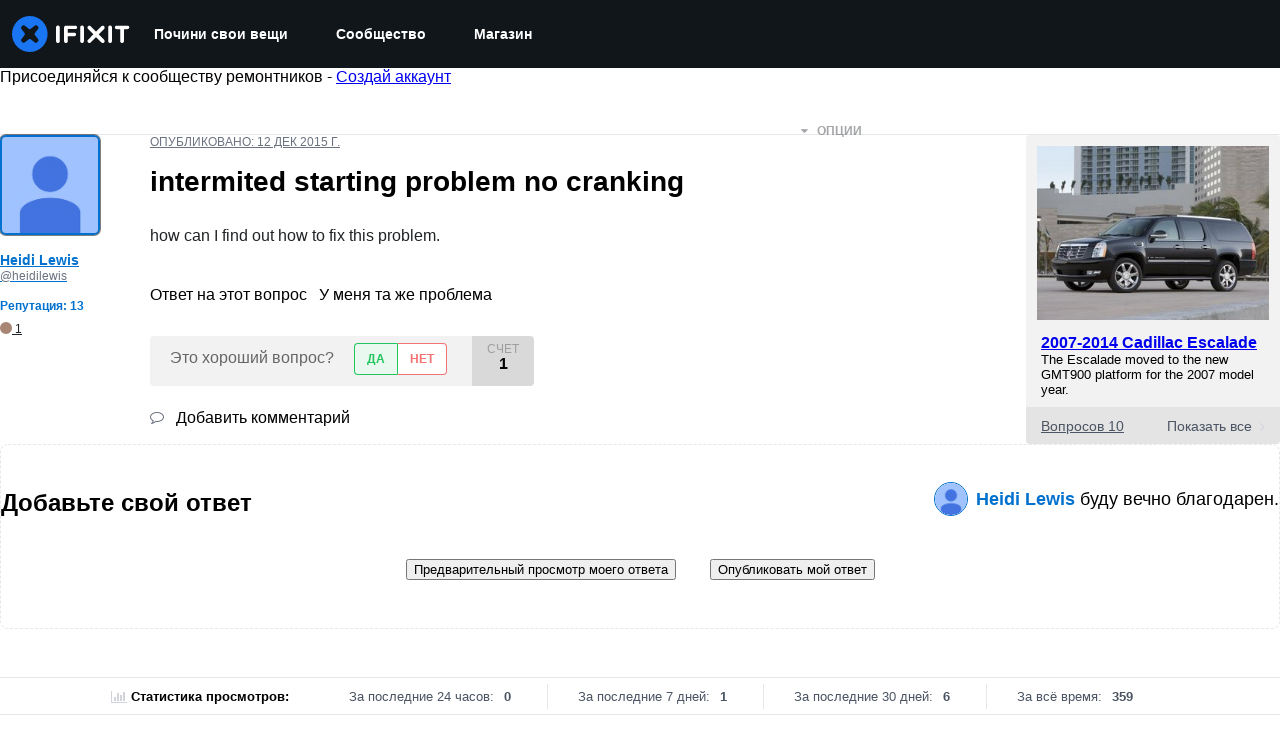

--- FILE ---
content_type: text/json
request_url: https://conf.config-security.com/model
body_size: 88
content:
{"title":"recommendation AI model (keras)","structure":"release_id=0x76:44:57:39:5e:7a:61:69:55:37:3a:5f:44:2f:50:38:63:61:20:77:4d:37:36:4b:2d:40:3b:30:2e;keras;9mk96nj3wwc3bhram3mjapuu63x586v8thba242xzndk2krxtqq5qzehoythyhf2kt460edp","weights":"../weights/76445739.h5","biases":"../biases/76445739.h5"}

--- FILE ---
content_type: application/javascript
request_url: https://assets.cdn.ifixit.com/Assets/scripts/3993.1f21070052030380f861.js
body_size: 9381
content:
/*! For license information please see 3993.1f21070052030380f861.js.LICENSE.txt */
try{let t="undefined"!=typeof window?window:"undefined"!=typeof global?global:"undefined"!=typeof globalThis?globalThis:"undefined"!=typeof self?self:{},e=(new t.Error).stack;e&&(t._sentryDebugIds=t._sentryDebugIds||{},t._sentryDebugIds[e]="dc3be032-66f0-4c9d-9b7e-8addf9acb631",t._sentryDebugIdIdentifier="sentry-dbid-dc3be032-66f0-4c9d-9b7e-8addf9acb631")}catch(t){}{let t="undefined"!=typeof window?window:"undefined"!=typeof global?global:"undefined"!=typeof globalThis?globalThis:"undefined"!=typeof self?self:{};t._sentryModuleMetadata=t._sentryModuleMetadata||{},t._sentryModuleMetadata[(new t.Error).stack]=Object.assign({},t._sentryModuleMetadata[(new t.Error).stack],{"_sentryBundlerPluginAppKey:ifixitFirstParty":!0})}("undefined"!=typeof window?window:"undefined"!=typeof global?global:"undefined"!=typeof globalThis?globalThis:"undefined"!=typeof self?self:{}).SENTRY_RELEASE={id:"0a638a0b31518574137b56882aeac8b7bec83c3a"},(self.webpackChunkcarpenter_frontend=self.webpackChunkcarpenter_frontend||[]).push([[3993],{32574:function(t,e,n){function r(t,e){(null==e||e>t.length)&&(e=t.length);for(var n=0,r=new Array(e);n<e;n++)r[n]=t[n];return r}function i(t,e){if(!(t instanceof e))throw new TypeError("Cannot call a class as a function")}function o(t,e){for(var n=0;n<e.length;n++){var r=e[n];r.enumerable=r.enumerable||!1,r.configurable=!0,"value"in r&&(r.writable=!0),Object.defineProperty(t,r.key,r)}}function u(t,e,n){return e&&o(t.prototype,e),n&&o(t,n),t}function l(t){return l=Object.setPrototypeOf?Object.getPrototypeOf:function(t){return t.__proto__||Object.getPrototypeOf(t)},l(t)}function a(t,e){if("function"!=typeof e&&null!==e)throw new TypeError("Super expression must either be null or a function");t.prototype=Object.create(e&&e.prototype,{constructor:{value:t,writable:!0,configurable:!0}}),e&&c(t,e)}function s(t,e){return!e||"object"!==f(e)&&"function"!=typeof e?function(t){if(void 0===t)throw new ReferenceError("this hasn't been initialised - super() hasn't been called");return t}(t):e}function c(t,e){return c=Object.setPrototypeOf||function(t,e){return t.__proto__=e,t},c(t,e)}function f(t){return t&&"undefined"!=typeof Symbol&&t.constructor===Symbol?"symbol":typeof t}function h(t,e){if(t){if("string"==typeof t)return r(t,e);var n=Object.prototype.toString.call(t).slice(8,-1);return"Object"===n&&t.constructor&&(n=t.constructor.name),"Map"===n||"Set"===n?Array.from(n):"Arguments"===n||/^(?:Ui|I)nt(?:8|16|32)(?:Clamped)?Array$/.test(n)?r(t,e):void 0}}function d(t){var e=function(){if("undefined"==typeof Reflect||!Reflect.construct)return!1;if(Reflect.construct.sham)return!1;if("function"==typeof Proxy)return!0;try{return Boolean.prototype.valueOf.call(Reflect.construct(Boolean,[],(function(){}))),!0}catch(t){return!1}}();return function(){var n,r=l(t);if(e){var i=l(this).constructor;n=Reflect.construct(r,arguments,i)}else n=r.apply(this,arguments);return s(this,n)}}var v;n.d(e,{JW:function(){return N},XX:function(){return nt},c0:function(){return I},ge:function(){return tt},qy:function(){return M},s6:function(){return L}});var p=window,y=p.trustedTypes,b=y?y.createPolicy("lit-html",{createHTML:function(t){return t}}):void 0,_="$lit$",$="lit$".concat((Math.random()+"").slice(9),"$"),g="?"+$,m="<".concat(g,">"),A=document,w=function(){return A.createComment("")},S=function(t){return null===t||"object"!=(void 0===t?"undefined":f(t))&&"function"!=typeof t},E=Array.isArray,k=function(t){return E(t)||"function"==typeof(null==t?void 0:t[Symbol.iterator])},O="[ \t\n\f\r]",C=/<(?:(!--|\/[^a-zA-Z])|(\/?[a-zA-Z][^>\s]*)|(\/?$))/g,P=/-->/g,x=/>/g,R=RegExp(">|".concat(O,"(?:([^\\s\"'>=/]+)(").concat(O,"*=").concat(O,"*(?:[^ \t\n\f\r\"'`<>=]|(\"|')|))|$)"),"g"),T=/'/g,j=/"/g,U=/^(?:script|style|textarea|title)$/i,H=function(t){return function(e){for(var n=arguments.length,r=new Array(n>1?n-1:0),i=1;i<n;i++)r[i-1]=arguments[i];return{_$litType$:t,strings:e,values:r}}},M=H(1),N=H(2),I=Symbol.for("lit-noChange"),L=Symbol.for("lit-nothing"),B=new WeakMap,D=A.createTreeWalker(A,129,null,!1);function z(t,e){if(!Array.isArray(t)||!t.hasOwnProperty("raw"))throw Error("invalid template strings array");return void 0!==b?b.createHTML(e):e}var V=function(t,e){for(var n,r=t.length-1,i=[],o=2===e?"<svg>":"",u=C,l=0;l<r;l++){for(var a=t[l],s=void 0,c=void 0,f=-1,h=0;h<a.length&&(u.lastIndex=h,null!==(c=u.exec(a)));)h=u.lastIndex,u===C?"!--"===c[1]?u=P:void 0!==c[1]?u=x:void 0!==c[2]?(U.test(c[2])&&(n=RegExp("</"+c[2],"g")),u=R):void 0!==c[3]&&(u=R):u===R?">"===c[0]?(u=null!=n?n:C,f=-1):void 0===c[1]?f=-2:(f=u.lastIndex-c[2].length,s=c[1],u=void 0===c[3]?R:'"'===c[3]?j:T):u===j||u===T?u=R:u===P||u===x?u=C:(u=R,n=void 0);var d=u===R&&t[l+1].startsWith("/>")?" ":"";o+=u===C?a+m:f>=0?(i.push(s),a.slice(0,f)+_+a.slice(f)+$+d):a+$+(-2===f?(i.push(void 0),l):d)}return[z(t,o+(t[r]||"<?>")+(2===e?"</svg>":"")),i]},W=function(){"use strict";function t(e,n){var o,u=e.strings,l=e._$litType$;i(this,t),this.parts=[];var a,s=0,c=0,f=u.length-1,d=this.parts,v=function(t,e){return function(t){if(Array.isArray(t))return t}(t)||function(t,e){var n=null==t?null:"undefined"!=typeof Symbol&&t[Symbol.iterator]||t["@@iterator"];if(null!=n){var r,i,o=[],u=!0,l=!1;try{for(n=n.call(t);!(u=(r=n.next()).done)&&(o.push(r.value),!e||o.length!==e);u=!0);}catch(t){l=!0,i=t}finally{try{u||null==n.return||n.return()}finally{if(l)throw i}}return o}}(t,e)||h(t,e)||function(){throw new TypeError("Invalid attempt to destructure non-iterable instance.\\nIn order to be iterable, non-array objects must have a [Symbol.iterator]() method.")}()}(V(u,l),2),p=v[0],b=v[1];if(this.el=t.createElement(p,n),D.currentNode=this.el.content,2===l){var m,A=this.el.content,S=A.firstChild;S.remove(),(m=A).append.apply(m,function(t){if(Array.isArray(t))return r(t)}(a=S.childNodes)||function(t){if("undefined"!=typeof Symbol&&null!=t[Symbol.iterator]||null!=t["@@iterator"])return Array.from(t)}(a)||h(a)||function(){throw new TypeError("Invalid attempt to spread non-iterable instance.\\nIn order to be iterable, non-array objects must have a [Symbol.iterator]() method.")}())}for(;null!==(o=D.nextNode())&&d.length<f;){if(1===o.nodeType){if(o.hasAttributes()){var E=[],k=!0,O=!1,C=void 0;try{for(var P,x=o.getAttributeNames()[Symbol.iterator]();!(k=(P=x.next()).done);k=!0){var R=P.value;if(R.endsWith(_)||R.startsWith($)){var T=b[c++];if(E.push(R),void 0!==T){var j=o.getAttribute(T.toLowerCase()+_).split($),H=/([.?@])?(.*)/.exec(T);d.push({type:1,index:s,name:H[2],strings:j,ctor:"."===H[1]?J:"?"===H[1]?G:"@"===H[1]?Y:F})}else d.push({type:6,index:s})}}}catch(t){O=!0,C=t}finally{try{k||null==x.return||x.return()}finally{if(O)throw C}}var M=!0,N=!1,I=void 0;try{for(var L,B=E[Symbol.iterator]();!(M=(L=B.next()).done);M=!0){var z=L.value;o.removeAttribute(z)}}catch(t){N=!0,I=t}finally{try{M||null==B.return||B.return()}finally{if(N)throw I}}}if(U.test(o.tagName)){var W=o.textContent.split($),q=W.length-1;if(q>0){o.textContent=y?y.emptyScript:"";for(var X=0;X<q;X++)o.append(W[X],w()),D.nextNode(),d.push({type:2,index:++s});o.append(W[q],w())}}}else if(8===o.nodeType)if(o.data===g)d.push({type:2,index:s});else for(var K=-1;-1!==(K=o.data.indexOf($,K+1));)d.push({type:7,index:s}),K+=$.length-1;s++}}return u(t,null,[{key:"createElement",value:function(t,e){var n=A.createElement("template");return n.innerHTML=t,n}}]),t}();function q(t,e){var n,r,i,o,u=arguments.length>2&&void 0!==arguments[2]?arguments[2]:t,l=arguments.length>3?arguments[3]:void 0;if(e===I)return e;var a=void 0!==l?null===(n=u._$Co)||void 0===n?void 0:n[l]:u._$Cl,s=S(e)?void 0:e._$litDirective$;return(null==a?void 0:a.constructor)!==s&&(null===(r=null==a?void 0:a._$AO)||void 0===r||r.call(a,!1),void 0===s?a=void 0:(a=new s(t))._$AT(t,u,l),void 0!==l?(null!==(i=(o=u)._$Co)&&void 0!==i?i:o._$Co=[])[l]=a:u._$Cl=a),void 0!==a&&(e=q(t,a._$AS(t,e.values),a,l)),e}var X=function(){"use strict";function t(e,n){i(this,t),this._$AV=[],this._$AN=void 0,this._$AD=e,this._$AM=n}return u(t,[{key:"parentNode",get:function(){return this._$AM.parentNode}},{key:"_$AU",get:function(){return this._$AM._$AU}},{key:"u",value:function(t){var e,n=this._$AD,r=n.el.content,i=n.parts,o=(null!==(e=null==t?void 0:t.creationScope)&&void 0!==e?e:A).importNode(r,!0);D.currentNode=o;for(var u=D.nextNode(),l=0,a=0,s=i[0];void 0!==s;){if(l===s.index){var c=void 0;2===s.type?c=new K(u,u.nextSibling,this,t):1===s.type?c=new s.ctor(u,s.name,s.strings,this,t):6===s.type&&(c=new Q(u,this,t)),this._$AV.push(c),s=i[++a]}l!==(null==s?void 0:s.index)&&(u=D.nextNode(),l++)}return D.currentNode=A,o}},{key:"v",value:function(t){var e=0,n=!0,r=!1,i=void 0;try{for(var o,u=this._$AV[Symbol.iterator]();!(n=(o=u.next()).done);n=!0){var l=o.value;void 0!==l&&(void 0!==l.strings?(l._$AI(t,l,e),e+=l.strings.length-2):l._$AI(t[e])),e++}}catch(t){r=!0,i=t}finally{try{n||null==u.return||u.return()}finally{if(r)throw i}}}}]),t}(),K=function(){"use strict";function t(e,n,r,o){var u;i(this,t),this.type=2,this._$AH=L,this._$AN=void 0,this._$AA=e,this._$AB=n,this._$AM=r,this.options=o,this._$Cp=null===(u=null==o?void 0:o.isConnected)||void 0===u||u}return u(t,[{key:"_$AU",get:function(){var t,e;return null!==(e=null===(t=this._$AM)||void 0===t?void 0:t._$AU)&&void 0!==e?e:this._$Cp}},{key:"parentNode",get:function(){var t=this._$AA.parentNode,e=this._$AM;return void 0!==e&&11===(null==t?void 0:t.nodeType)&&(t=e.parentNode),t}},{key:"startNode",get:function(){return this._$AA}},{key:"endNode",get:function(){return this._$AB}},{key:"_$AI",value:function(t){t=q(this,t,arguments.length>1&&void 0!==arguments[1]?arguments[1]:this),S(t)?t===L||null==t||""===t?(this._$AH!==L&&this._$AR(),this._$AH=L):t!==this._$AH&&t!==I&&this._(t):void 0!==t._$litType$?this.g(t):void 0!==t.nodeType?this.$(t):k(t)?this.T(t):this._(t)}},{key:"k",value:function(t){return this._$AA.parentNode.insertBefore(t,this._$AB)}},{key:"$",value:function(t){this._$AH!==t&&(this._$AR(),this._$AH=this.k(t))}},{key:"_",value:function(t){this._$AH!==L&&S(this._$AH)?this._$AA.nextSibling.data=t:this.$(A.createTextNode(t)),this._$AH=t}},{key:"g",value:function(t){var e,n=t.values,r=t._$litType$,i="number"==typeof r?this._$AC(t):(void 0===r.el&&(r.el=W.createElement(z(r.h,r.h[0]),this.options)),r);if((null===(e=this._$AH)||void 0===e?void 0:e._$AD)===i)this._$AH.v(n);else{var o=new X(i,this),u=o.u(this.options);o.v(n),this.$(u),this._$AH=o}}},{key:"_$AC",value:function(t){var e=B.get(t.strings);return void 0===e&&B.set(t.strings,e=new W(t)),e}},{key:"T",value:function(e){E(this._$AH)||(this._$AH=[],this._$AR());var n,r=this._$AH,i=0,o=!0,u=!1,l=void 0;try{for(var a,s=e[Symbol.iterator]();!(o=(a=s.next()).done);o=!0){var c=a.value;i===r.length?r.push(n=new t(this.k(w()),this.k(w()),this,this.options)):n=r[i],n._$AI(c),i++}}catch(t){u=!0,l=t}finally{try{o||null==s.return||s.return()}finally{if(u)throw l}}i<r.length&&(this._$AR(n&&n._$AB.nextSibling,i),r.length=i)}},{key:"_$AR",value:function(){var t,e=arguments.length>0&&void 0!==arguments[0]?arguments[0]:this._$AA.nextSibling,n=arguments.length>1?arguments[1]:void 0;for(null===(t=this._$AP)||void 0===t||t.call(this,!1,!0,n);e&&e!==this._$AB;){var r=e.nextSibling;e.remove(),e=r}}},{key:"setConnected",value:function(t){var e;void 0===this._$AM&&(this._$Cp=t,null===(e=this._$AP)||void 0===e||e.call(this,t))}}]),t}(),F=function(){"use strict";function t(e,n,r,o,u){i(this,t),this.type=1,this._$AH=L,this._$AN=void 0,this.element=e,this.name=n,this._$AM=o,this.options=u,r.length>2||""!==r[0]||""!==r[1]?(this._$AH=Array(r.length-1).fill(new String),this.strings=r):this._$AH=L}return u(t,[{key:"tagName",get:function(){return this.element.tagName}},{key:"_$AU",get:function(){return this._$AM._$AU}},{key:"_$AI",value:function(t){var e=arguments.length>1&&void 0!==arguments[1]?arguments[1]:this,n=arguments.length>2?arguments[2]:void 0,r=arguments.length>3?arguments[3]:void 0,i=this.strings,o=!1;if(void 0===i)t=q(this,t,e,0),(o=!S(t)||t!==this._$AH&&t!==I)&&(this._$AH=t);else{var u,l,a=t;for(t=i[0],u=0;u<i.length-1;u++)(l=q(this,a[n+u],e,u))===I&&(l=this._$AH[u]),o||(o=!S(l)||l!==this._$AH[u]),l===L?t=L:t!==L&&(t+=(null!=l?l:"")+i[u+1]),this._$AH[u]=l}o&&!r&&this.j(t)}},{key:"j",value:function(t){t===L?this.element.removeAttribute(this.name):this.element.setAttribute(this.name,null!=t?t:"")}}]),t}(),J=function(t){"use strict";a(n,t);var e=d(n);function n(){var t;return i(this,n),(t=e.call.apply(e,[this].concat(Array.prototype.slice.call(arguments)))).type=3,s(t)}return u(n,[{key:"j",value:function(t){this.element[this.name]=t===L?void 0:t}}]),n}(F),Z=y?y.emptyScript:"",G=function(t){"use strict";a(n,t);var e=d(n);function n(){var t;return i(this,n),(t=e.call.apply(e,[this].concat(Array.prototype.slice.call(arguments)))).type=4,s(t)}return u(n,[{key:"j",value:function(t){t&&t!==L?this.element.setAttribute(this.name,Z):this.element.removeAttribute(this.name)}}]),n}(F),Y=function(t){"use strict";a(n,t);var e=d(n);function n(t,r,o,u,l){var a;return i(this,n),(a=e.call(this,t,r,o,u,l)).type=5,s(a)}return u(n,[{key:"_$AI",value:function(t){var e;if((t=null!==(e=q(this,t,arguments.length>1&&void 0!==arguments[1]?arguments[1]:this,0))&&void 0!==e?e:L)!==I){var n=this._$AH,r=t===L&&n!==L||t.capture!==n.capture||t.once!==n.once||t.passive!==n.passive,i=t!==L&&(n===L||r);r&&this.element.removeEventListener(this.name,this,n),i&&this.element.addEventListener(this.name,this,t),this._$AH=t}}},{key:"handleEvent",value:function(t){var e,n;"function"==typeof this._$AH?this._$AH.call(null!==(n=null===(e=this.options)||void 0===e?void 0:e.host)&&void 0!==n?n:this.element,t):this._$AH.handleEvent(t)}}]),n}(F),Q=function(){"use strict";function t(e,n,r){i(this,t),this.element=e,this.type=6,this._$AN=void 0,this._$AM=n,this.options=r}return u(t,[{key:"_$AU",get:function(){return this._$AM._$AU}},{key:"_$AI",value:function(t){q(this,t)}}]),t}(),tt={O:_,P:$,A:g,C:1,M:V,L:X,R:k,D:q,I:K,V:F,H:G,N:Y,U:J,F:Q},et=p.litHtmlPolyfillSupport;null==et||et(W,K),(null!==(v=p.litHtmlVersions)&&void 0!==v?v:p.litHtmlVersions=[]).push("2.8.0");var nt=function(t,e,n){var r,i,o=null!==(r=null==n?void 0:n.renderBefore)&&void 0!==r?r:e,u=o._$litPart$;if(void 0===u){var l=null!==(i=null==n?void 0:n.renderBefore)&&void 0!==i?i:null;o._$litPart$=u=new K(e.insertBefore(w(),l),l,void 0,null!=n?n:{})}return u._$AI(t),u}},13993:function(t,e,n){function r(t,e){for(var n=0;n<e.length;n++){var r=e[n];r.enumerable=r.enumerable||!1,r.configurable=!0,"value"in r&&(r.writable=!0),Object.defineProperty(t,r.key,r)}}function i(t,e){return null!=e&&"undefined"!=typeof Symbol&&e[Symbol.hasInstance]?!!e[Symbol.hasInstance](t):t instanceof e}n.r(e),n.d(e,{CSSResult:function(){return c},LitElement:function(){return q},ReactiveElement:function(){return U},UpdatingElement:function(){return W},_$LE:function(){return K},_$LH:function(){return N.ge},adoptStyles:function(){return d},css:function(){return h},defaultConverter:function(){return x},getCompatibleStyle:function(){return v},html:function(){return N.qy},isServer:function(){return F},noChange:function(){return N.c0},notEqual:function(){return R},nothing:function(){return N.s6},render:function(){return N.XX},supportsAdoptingStyleSheets:function(){return l},svg:function(){return N.JW},unsafeCSS:function(){return f}});var o,u=window,l=u.ShadowRoot&&(void 0===u.ShadyCSS||u.ShadyCSS.nativeShadow)&&"adoptedStyleSheets"in Document.prototype&&"replace"in CSSStyleSheet.prototype,a=Symbol(),s=new WeakMap,c=function(){"use strict";function t(e,n,r){if(function(t,e){if(!(t instanceof e))throw new TypeError("Cannot call a class as a function")}(this,t),this._$cssResult$=!0,r!==a)throw Error("CSSResult is not constructable. Use `unsafeCSS` or `css` instead.");this.cssText=e,this.t=n}var e,n;return e=t,n=[{key:"styleSheet",get:function(){var t=this.o,e=this.t;if(l&&void 0===t){var n=void 0!==e&&1===e.length;n&&(t=s.get(e)),void 0===t&&((this.o=t=new CSSStyleSheet).replaceSync(this.cssText),n&&s.set(e,t))}return t}},{key:"toString",value:function(){return this.cssText}}],n&&r(e.prototype,n),t}(),f=function(t){return new c("string"==typeof t?t:t+"",void 0,a)},h=function(t){for(var e=arguments.length,n=new Array(e>1?e-1:0),r=1;r<e;r++)n[r-1]=arguments[r];var i=1===t.length?t[0]:n.reduce((function(e,n,r){return e+function(t){if(!0===t._$cssResult$)return t.cssText;if("number"==typeof t)return t;throw Error("Value passed to 'css' function must be a 'css' function result: "+t+". Use 'unsafeCSS' to pass non-literal values, but take care to ensure page security.")}(n)+t[r+1]}),t[0]);return new c(i,t,a)},d=function(t,e){l?t.adoptedStyleSheets=e.map((function(t){return i(t,CSSStyleSheet)?t:t.styleSheet})):e.forEach((function(e){var n=document.createElement("style"),r=u.litNonce;void 0!==r&&n.setAttribute("nonce",r),n.textContent=e.cssText,t.appendChild(n)}))},v=l?function(t){return t}:function(t){return i(t,CSSStyleSheet)?function(t){var e="",n=!0,r=!1,i=void 0;try{for(var o,u=t.cssRules[Symbol.iterator]();!(n=(o=u.next()).done);n=!0)e+=o.value.cssText}catch(t){r=!0,i=t}finally{try{n||null==u.return||u.return()}finally{if(r)throw i}}return f(e)}(t):t};function p(t,e){(null==e||e>t.length)&&(e=t.length);for(var n=0,r=new Array(e);n<e;n++)r[n]=t[n];return r}function y(t,e,n,r,i,o,u){try{var l=t[o](u),a=l.value}catch(t){return void n(t)}l.done?e(a):Promise.resolve(a).then(r,i)}function b(t,e,n){return b=E()?Reflect.construct:function(t,e,n){var r=[null];r.push.apply(r,e);var i=new(Function.bind.apply(t,r));return n&&m(i,n.prototype),i},b.apply(null,arguments)}function _(t,e){for(var n=0;n<e.length;n++){var r=e[n];r.enumerable=r.enumerable||!1,r.configurable=!0,"value"in r&&(r.writable=!0),Object.defineProperty(t,r.key,r)}}function $(t){return $=Object.setPrototypeOf?Object.getPrototypeOf:function(t){return t.__proto__||Object.getPrototypeOf(t)},$(t)}function g(t,e){return!e||"object"!==w(e)&&"function"!=typeof e?function(t){if(void 0===t)throw new ReferenceError("this hasn't been initialised - super() hasn't been called");return t}(t):e}function m(t,e){return m=Object.setPrototypeOf||function(t,e){return t.__proto__=e,t},m(t,e)}function A(t){return function(t){if(Array.isArray(t))return p(t)}(t)||function(t){if("undefined"!=typeof Symbol&&null!=t[Symbol.iterator]||null!=t["@@iterator"])return Array.from(t)}(t)||function(t,e){if(t){if("string"==typeof t)return p(t,e);var n=Object.prototype.toString.call(t).slice(8,-1);return"Object"===n&&t.constructor&&(n=t.constructor.name),"Map"===n||"Set"===n?Array.from(n):"Arguments"===n||/^(?:Ui|I)nt(?:8|16|32)(?:Clamped)?Array$/.test(n)?p(t,e):void 0}}(t)||function(){throw new TypeError("Invalid attempt to spread non-iterable instance.\\nIn order to be iterable, non-array objects must have a [Symbol.iterator]() method.")}()}function w(t){return t&&"undefined"!=typeof Symbol&&t.constructor===Symbol?"symbol":typeof t}function S(t){var e="function"==typeof Map?new Map:void 0;return S=function(t){if(null===t||(n=t,-1===Function.toString.call(n).indexOf("[native code]")))return t;var n;if("function"!=typeof t)throw new TypeError("Super expression must either be null or a function");if(void 0!==e){if(e.has(t))return e.get(t);e.set(t,r)}function r(){return b(t,arguments,$(this).constructor)}return r.prototype=Object.create(t.prototype,{constructor:{value:r,enumerable:!1,writable:!0,configurable:!0}}),m(r,t)},S(t)}function E(){if("undefined"==typeof Reflect||!Reflect.construct)return!1;if(Reflect.construct.sham)return!1;if("function"==typeof Proxy)return!0;try{return Boolean.prototype.valueOf.call(Reflect.construct(Boolean,[],(function(){}))),!0}catch(t){return!1}}var k=window,O=k.trustedTypes,C=O?O.emptyScript:"",P=k.reactiveElementPolyfillSupport,x={toAttribute:function(t,e){switch(e){case Boolean:t=t?C:null;break;case Object:case Array:t=null==t?t:JSON.stringify(t)}return t},fromAttribute:function(t,e){var n=t;switch(e){case Boolean:n=null!==t;break;case Number:n=null===t?null:Number(t);break;case Object:case Array:try{n=JSON.parse(t)}catch(t){n=null}}return n}},R=function(t,e){return e!==t&&(e==e||t==t)},T={attribute:!0,type:String,converter:x,reflect:!1,hasChanged:R},j="finalized",U=function(t){"use strict";!function(t,e){if("function"!=typeof e&&null!==e)throw new TypeError("Super expression must either be null or a function");t.prototype=Object.create(e&&e.prototype,{constructor:{value:t,writable:!0,configurable:!0}}),e&&m(t,e)}(l,t);var e,n,r,i,o,u=(e=l,n=E(),function(){var t,r=$(e);if(n){var i=$(this).constructor;t=Reflect.construct(r,arguments,i)}else t=r.apply(this,arguments);return g(this,t)});function l(){var t;return function(t,e){if(!(t instanceof e))throw new TypeError("Cannot call a class as a function")}(this,l),(t=u.call(this))._$Ei=new Map,t.isUpdatePending=!1,t.hasUpdated=!1,t._$El=null,t._$Eu(),g(t)}return r=l,i=[{key:"_$Eu",value:function(){var t,e=this;this._$E_=new Promise((function(t){return e.enableUpdating=t})),this._$AL=new Map,this._$Eg(),this.requestUpdate(),null===(t=this.constructor.h)||void 0===t||t.forEach((function(t){return t(e)}))}},{key:"addController",value:function(t){var e,n;(null!==(e=this._$ES)&&void 0!==e?e:this._$ES=[]).push(t),void 0!==this.renderRoot&&this.isConnected&&(null===(n=t.hostConnected)||void 0===n||n.call(t))}},{key:"removeController",value:function(t){var e;null===(e=this._$ES)||void 0===e||e.splice(this._$ES.indexOf(t)>>>0,1)}},{key:"_$Eg",value:function(){var t=this;this.constructor.elementProperties.forEach((function(e,n){t.hasOwnProperty(n)&&(t._$Ei.set(n,t[n]),delete t[n])}))}},{key:"createRenderRoot",value:function(){var t,e=null!==(t=this.shadowRoot)&&void 0!==t?t:this.attachShadow(this.constructor.shadowRootOptions);return d(e,this.constructor.elementStyles),e}},{key:"connectedCallback",value:function(){var t;void 0===this.renderRoot&&(this.renderRoot=this.createRenderRoot()),this.enableUpdating(!0),null===(t=this._$ES)||void 0===t||t.forEach((function(t){var e;return null===(e=t.hostConnected)||void 0===e?void 0:e.call(t)}))}},{key:"enableUpdating",value:function(t){}},{key:"disconnectedCallback",value:function(){var t;null===(t=this._$ES)||void 0===t||t.forEach((function(t){var e;return null===(e=t.hostDisconnected)||void 0===e?void 0:e.call(t)}))}},{key:"attributeChangedCallback",value:function(t,e,n){this._$AK(t,n)}},{key:"_$EO",value:function(t,e){var n,r=arguments.length>2&&void 0!==arguments[2]?arguments[2]:T,i=this.constructor._$Ep(t,r);if(void 0!==i&&!0===r.reflect){var o=(void 0!==(null===(n=r.converter)||void 0===n?void 0:n.toAttribute)?r.converter:x).toAttribute(e,r.type);this._$El=t,null==o?this.removeAttribute(i):this.setAttribute(i,o),this._$El=null}}},{key:"_$AK",value:function(t,e){var n,r=this.constructor,i=r._$Ev.get(t);if(void 0!==i&&this._$El!==i){var o=r.getPropertyOptions(i),u="function"==typeof o.converter?{fromAttribute:o.converter}:void 0!==(null===(n=o.converter)||void 0===n?void 0:n.fromAttribute)?o.converter:x;this._$El=i,this[i]=u.fromAttribute(e,o.type),this._$El=null}}},{key:"requestUpdate",value:function(t,e,n){var r=!0;void 0!==t&&(((n=n||this.constructor.getPropertyOptions(t)).hasChanged||R)(this[t],e)?(this._$AL.has(t)||this._$AL.set(t,e),!0===n.reflect&&this._$El!==t&&(void 0===this._$EC&&(this._$EC=new Map),this._$EC.set(t,n))):r=!1),!this.isUpdatePending&&r&&(this._$E_=this._$Ej())}},{key:"_$Ej",value:function(){var t,e=this;return(t=function(){var t,n;return function(t,e){var n,r,i,o,u={label:0,sent:function(){if(1&i[0])throw i[1];return i[1]},trys:[],ops:[]};return o={next:l(0),throw:l(1),return:l(2)},"function"==typeof Symbol&&(o[Symbol.iterator]=function(){return this}),o;function l(o){return function(l){return function(o){if(n)throw new TypeError("Generator is already executing.");for(;u;)try{if(n=1,r&&(i=2&o[0]?r.return:o[0]?r.throw||((i=r.return)&&i.call(r),0):r.next)&&!(i=i.call(r,o[1])).done)return i;switch(r=0,i&&(o=[2&o[0],i.value]),o[0]){case 0:case 1:i=o;break;case 4:return u.label++,{value:o[1],done:!1};case 5:u.label++,r=o[1],o=[0];continue;case 7:o=u.ops.pop(),u.trys.pop();continue;default:if(!((i=(i=u.trys).length>0&&i[i.length-1])||6!==o[0]&&2!==o[0])){u=0;continue}if(3===o[0]&&(!i||o[1]>i[0]&&o[1]<i[3])){u.label=o[1];break}if(6===o[0]&&u.label<i[1]){u.label=i[1],i=o;break}if(i&&u.label<i[2]){u.label=i[2],u.ops.push(o);break}i[2]&&u.ops.pop(),u.trys.pop();continue}o=e.call(t,u)}catch(t){o=[6,t],r=0}finally{n=i=0}if(5&o[0])throw o[1];return{value:o[0]?o[1]:void 0,done:!0}}([o,l])}}}(this,(function(r){switch(r.label){case 0:e.isUpdatePending=!0,r.label=1;case 1:return r.trys.push([1,3,,4]),[4,e._$E_];case 2:return r.sent(),[3,4];case 3:return t=r.sent(),Promise.reject(t),[3,4];case 4:return null!=(n=e.scheduleUpdate())?[4,n]:[3,6];case 5:r.sent(),r.label=6;case 6:return[2,!e.isUpdatePending]}}))},function(){var e=this,n=arguments;return new Promise((function(r,i){var o=t.apply(e,n);function u(t){y(o,r,i,u,l,"next",t)}function l(t){y(o,r,i,u,l,"throw",t)}u(void 0)}))})()}},{key:"scheduleUpdate",value:function(){return this.performUpdate()}},{key:"performUpdate",value:function(){var t,e=this;if(this.isUpdatePending){this.hasUpdated,this._$Ei&&(this._$Ei.forEach((function(t,n){return e[n]=t})),this._$Ei=void 0);var n=!1,r=this._$AL;try{(n=this.shouldUpdate(r))?(this.willUpdate(r),null===(t=this._$ES)||void 0===t||t.forEach((function(t){var e;return null===(e=t.hostUpdate)||void 0===e?void 0:e.call(t)})),this.update(r)):this._$Ek()}catch(t){throw n=!1,this._$Ek(),t}n&&this._$AE(r)}}},{key:"willUpdate",value:function(t){}},{key:"_$AE",value:function(t){var e;null===(e=this._$ES)||void 0===e||e.forEach((function(t){var e;return null===(e=t.hostUpdated)||void 0===e?void 0:e.call(t)})),this.hasUpdated||(this.hasUpdated=!0,this.firstUpdated(t)),this.updated(t)}},{key:"_$Ek",value:function(){this._$AL=new Map,this.isUpdatePending=!1}},{key:"updateComplete",get:function(){return this.getUpdateComplete()}},{key:"getUpdateComplete",value:function(){return this._$E_}},{key:"shouldUpdate",value:function(t){return!0}},{key:"update",value:function(t){var e=this;void 0!==this._$EC&&(this._$EC.forEach((function(t,n){return e._$EO(n,e[n],t)})),this._$EC=void 0),this._$Ek()}},{key:"updated",value:function(t){}},{key:"firstUpdated",value:function(t){}}],o=[{key:"addInitializer",value:function(t){var e;this.finalize(),(null!==(e=this.h)&&void 0!==e?e:this.h=[]).push(t)}},{key:"observedAttributes",get:function(){var t=this;this.finalize();var e=[];return this.elementProperties.forEach((function(n,r){var i=t._$Ep(r,n);void 0!==i&&(t._$Ev.set(i,r),e.push(i))})),e}},{key:"createProperty",value:function(t){var e=arguments.length>1&&void 0!==arguments[1]?arguments[1]:T;if(e.state&&(e.attribute=!1),this.finalize(),this.elementProperties.set(t,e),!e.noAccessor&&!this.prototype.hasOwnProperty(t)){var n="symbol"==(void 0===t?"undefined":w(t))?Symbol():"__"+t,r=this.getPropertyDescriptor(t,n,e);void 0!==r&&Object.defineProperty(this.prototype,t,r)}}},{key:"getPropertyDescriptor",value:function(t,e,n){return{get:function(){return this[e]},set:function(r){var i=this[t];this[e]=r,this.requestUpdate(t,i,n)},configurable:!0,enumerable:!0}}},{key:"getPropertyOptions",value:function(t){return this.elementProperties.get(t)||T}},{key:"finalize",value:function(){if(this.hasOwnProperty(j))return!1;this[j]=!0;var t=Object.getPrototypeOf(this);if(t.finalize(),void 0!==t.h&&(this.h=A(t.h)),this.elementProperties=new Map(t.elementProperties),this._$Ev=new Map,this.hasOwnProperty("properties")){var e=this.properties,n=A(Object.getOwnPropertyNames(e)).concat(A(Object.getOwnPropertySymbols(e))),r=!0,i=!1,o=void 0;try{for(var u,l=n[Symbol.iterator]();!(r=(u=l.next()).done);r=!0){var a=u.value;this.createProperty(a,e[a])}}catch(t){i=!0,o=t}finally{try{r||null==l.return||l.return()}finally{if(i)throw o}}}return this.elementStyles=this.finalizeStyles(this.styles),!0}},{key:"finalizeStyles",value:function(t){var e=[];if(Array.isArray(t)){var n=new Set(t.flat(1/0).reverse()),r=!0,i=!1,o=void 0;try{for(var u,l=n[Symbol.iterator]();!(r=(u=l.next()).done);r=!0){var a=u.value;e.unshift(v(a))}}catch(t){i=!0,o=t}finally{try{r||null==l.return||l.return()}finally{if(i)throw o}}}else void 0!==t&&e.push(v(t));return e}},{key:"_$Ep",value:function(t,e){var n=e.attribute;return!1===n?void 0:"string"==typeof n?n:"string"==typeof t?t.toLowerCase():void 0}}],i&&_(r.prototype,i),o&&_(r,o),l}(S(HTMLElement));U[j]=!0,U.elementProperties=new Map,U.elementStyles=[],U.shadowRootOptions={mode:"open"},null==P||P({ReactiveElement:U}),(null!==(o=k.reactiveElementVersions)&&void 0!==o?o:k.reactiveElementVersions=[]).push("1.6.3");var H,M,N=n(32574);function I(t){if(void 0===t)throw new ReferenceError("this hasn't been initialised - super() hasn't been called");return t}function L(t,e){for(var n=0;n<e.length;n++){var r=e[n];r.enumerable=r.enumerable||!1,r.configurable=!0,"value"in r&&(r.writable=!0),Object.defineProperty(t,r.key,r)}}function B(t,e,n){return B="undefined"!=typeof Reflect&&Reflect.get?Reflect.get:function(t,e,n){var r=function(t,e){for(;!Object.prototype.hasOwnProperty.call(t,e)&&null!==(t=D(t)););return t}(t,e);if(r){var i=Object.getOwnPropertyDescriptor(r,e);return i.get?i.get.call(n||t):i.value}},B(t,e,n||t)}function D(t){return D=Object.setPrototypeOf?Object.getPrototypeOf:function(t){return t.__proto__||Object.getPrototypeOf(t)},D(t)}function z(t,e){return!e||"object"!=((n=e)&&"undefined"!=typeof Symbol&&n.constructor===Symbol?"symbol":typeof n)&&"function"!=typeof e?I(t):e;var n}function V(t,e){return V=Object.setPrototypeOf||function(t,e){return t.__proto__=e,t},V(t,e)}var W=U,q=function(t){"use strict";!function(t,e){if("function"!=typeof e&&null!==e)throw new TypeError("Super expression must either be null or a function");t.prototype=Object.create(e&&e.prototype,{constructor:{value:t,writable:!0,configurable:!0}}),e&&V(t,e)}(u,t);var e,n,r,i,o=(r=u,i=function(){if("undefined"==typeof Reflect||!Reflect.construct)return!1;if(Reflect.construct.sham)return!1;if("function"==typeof Proxy)return!0;try{return Boolean.prototype.valueOf.call(Reflect.construct(Boolean,[],(function(){}))),!0}catch(t){return!1}}(),function(){var t,e=D(r);if(i){var n=D(this).constructor;t=Reflect.construct(e,arguments,n)}else t=e.apply(this,arguments);return z(this,t)});function u(){var t;return function(t,e){if(!(t instanceof e))throw new TypeError("Cannot call a class as a function")}(this,u),(t=o.call.apply(o,[this].concat(Array.prototype.slice.call(arguments)))).renderOptions={host:I(t)},t._$Do=void 0,z(t)}return e=u,n=[{key:"createRenderRoot",value:function(){var t,e,n=B(D(u.prototype),"createRenderRoot",this).call(this);return null!==(t=(e=this.renderOptions).renderBefore)&&void 0!==t||(e.renderBefore=n.firstChild),n}},{key:"update",value:function(t){var e=this.render();this.hasUpdated||(this.renderOptions.isConnected=this.isConnected),B(D(u.prototype),"update",this).call(this,t),this._$Do=(0,N.XX)(e,this.renderRoot,this.renderOptions)}},{key:"connectedCallback",value:function(){var t;B(D(u.prototype),"connectedCallback",this).call(this),null===(t=this._$Do)||void 0===t||t.setConnected(!0)}},{key:"disconnectedCallback",value:function(){var t;B(D(u.prototype),"disconnectedCallback",this).call(this),null===(t=this._$Do)||void 0===t||t.setConnected(!1)}},{key:"render",value:function(){return N.c0}}],n&&L(e.prototype,n),u}(U);q.finalized=!0,q._$litElement$=!0,null===(H=globalThis.litElementHydrateSupport)||void 0===H||H.call(globalThis,{LitElement:q});var X=globalThis.litElementPolyfillSupport;null==X||X({LitElement:q});var K={_$AK:function(t,e,n){t._$AK(e,n)},_$AL:function(t){return t._$AL}};(null!==(M=globalThis.litElementVersions)&&void 0!==M?M:globalThis.litElementVersions=[]).push("3.3.3");var F=!1}}]);
//# sourceMappingURL=3993.1f21070052030380f861.js.map